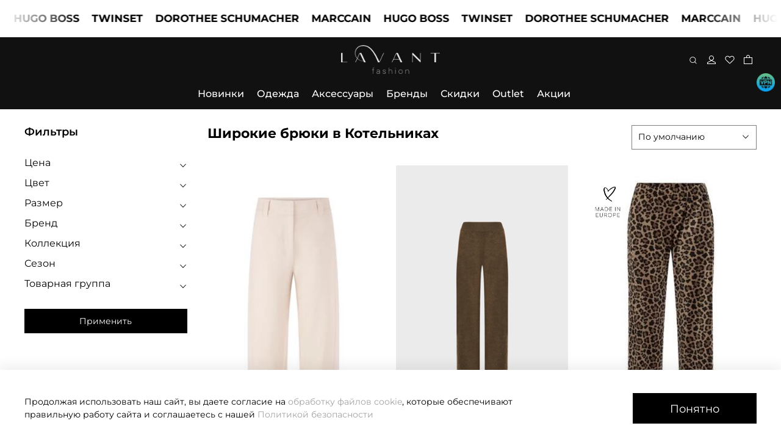

--- FILE ---
content_type: text/javascript
request_url: https://static.insales-cdn.com/assets/1/5737/9975401/1768547338/theme.js
body_size: 609
content:
document.addEventListener('DOMContentLoaded', () => {
function detectVPN() {
  var browserTimezone = Intl.DateTimeFormat().resolvedOptions().timeZone;

  return fetch(`https://ipapi.co/json`)
    .then(function(response) {
      if (!response.ok) {
        throw new Error('Network response was not ok');
      }
      return response.json();
    })
    .then(function(data) {
      var ipTimezone = data.timezone;
      if (browserTimezone !== ipTimezone) {
        console.log('Обнаружен VPN123');
        $('.vpn').css('display', 'block');
      } else {
        console.log('VPN не обнаружен');
        $('.vpn').css('display', 'none');
      }
    })
    .catch(function(error) {
      console.error('Ошибка при получении данных:', error);
      $('.vpn').css('display', 'none'); // Скрыть элемент при ошибке
    });
}
detectVPN() ;

$(document).find(".vpn").on("click", function () {
	  $('.vpn-content').css("display", "flex");
	});
	$(document).on("click",".vpn-form-shadow",function() {
	  $('.vpn-content').css("display", "none");


	});
	$(document).on("click",".btn-exit",function() {
	  $('.vpn-content').css("display", "none");


	});
  
});
/* endVPN */







document.addEventListener('DOMContentLoaded', () => {
    // Получаем все элементы <img> на странице
    const images = document.querySelectorAll('img');

    // Проходим по каждому элементу и удаляем атрибут title
    images.forEach(function(img) {
        img.removeAttribute('title');
    });
});


 
